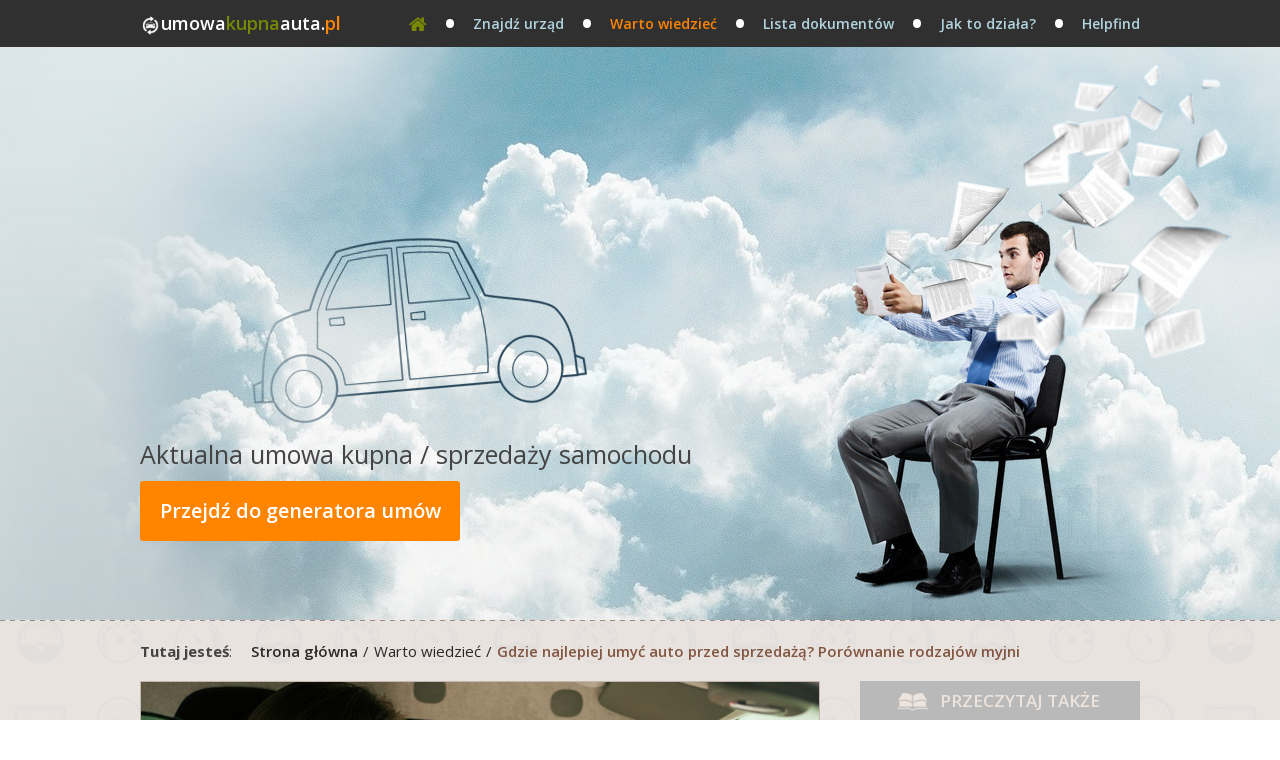

--- FILE ---
content_type: text/html; charset=UTF-8
request_url: https://www.umowakupnaauta.pl/warto-wiedziec/gdzie-najlepiej-umyc-auto-przed-sprzedaza-porownanie-rodzajow-myjni/20.html
body_size: 5264
content:

  		<!doctype html>
  		<html lang="pl">
  		  <head>
  		    <title>Gdzie najlepiej umyć auto przed sprzedażą? Porównanie rodzajów myjni - Umowakupnaauta.pl</title>
  		    <meta charset="utf-8">
  		    <meta name="language" content="pl">
  		     <meta name="description" content="Chcesz szybko i za dobre pieniądze sprzedać samochód? Zadbaj o jego wygląd. Sprawdź, który rodzaj myjni samochodowej wybrać!"><meta name="robots" content="index, follow">
  		    <meta name="viewport" content="width=device-width, initial-scale=1.0">
  		    <meta http-equiv="X-UA-Compatible" content="IE=edge,chrome=1">
          <style media="print">
            .nie_drukuj{display:none;}
          </style>
			<!-- Google Tag Manager -->
			<script>(function(w,d,s,l,i){w[l]=w[l]||[];w[l].push({'gtm.start':
			new Date().getTime(),event:'gtm.js'});var f=d.getElementsByTagName(s)[0],
			j=d.createElement(s),dl=l!='dataLayer'?'&l='+l:'';j.async=true;j.src=
			'https://www.googletagmanager.com/gtm.js?id='+i+dl;f.parentNode.insertBefore(j,f);
			})(window,document,'script','dataLayer','GTM-KJGFR58');</script>
			<!-- End Google Tag Manager -->
		
            <link rel="stylesheet" href="/_css/artykul.css">
            <link rel="stylesheet" href="/_css/style.css">
            <link rel="stylesheet" href="/_css/font-awesome.css">
            <link rel="stylesheet" href="/_css/rwd.css">
  	        <link rel="stylesheet" href="https://fonts.googleapis.com/css?family=Open+Sans:400,600,700&amp;subset=latin-ext">
  	        <link rel="stylesheet" href="/_biblioteki/Bootstrap-Select-1.4.2/bootstrap-select.css">
  	        <link rel="stylesheet" href="/_biblioteki/Bootstrap/css/bootstrap.tooltip.css">
  	        <script src="/_js/jquery.js"></script>
  	        <script src="/_js/jquery.cookies.js"></script>
  	        <script src="/_js/jquery.easing.js"></script>
  	        <script src="/_js/jquery.totop.js"></script>
  	        <script src="/_js/jquery.html5.js"></script>
  	        <script src="/_js/portal.js"></script>
  	        <script src="/_biblioteki/Bootstrap-Select-1.4.2/bootstrap-select.js"></script>
  	        <script src="/_biblioteki/Bootstrap/js/bootstrap.js"></script>
  		  </head>
  		  <body>
			<!-- Google Tag Manager (noscript) -->
			<noscript><iframe src="https://www.googletagmanager.com/ns.html?id=GTM-KJGFR58"
			height="0" width="0" style="display:none;visibility:hidden"></iframe></noscript>
			<!-- End Google Tag Manager (noscript) -->
		
            <div id="kontener">
            	<header>
            		<nav>
            			<div class="nav_container">
            				<div class="logo">
            					<a href="/" title="Umowa kupna/sprzedaży samochodu"><img alt="Umowakupnaauta.pl" src="/_grafika/header_logo.png"/><div><span class="color_1">umowa</span><span class="color_2">kupna</span><span class="color_3">auta.</span><span class="color_4">pl</span>
            						</div></a>
            				</div>
            				<div class="menu-toggle"></div>
            				<ul>
            					<li>
            						<a href="https://www.helpfind.pl/" title="Helpfind" target="_blank">Helpfind</a>
            					</li>
            					<li class="separator">
            						&bull;
            					</li>
            					<li>
            						<a href="https://www.umowakupnaauta.pl/jak-to-dziala/0.html" title="Jak to działa?">Jak to działa?</a>
            					</li>
            					<li class="separator">
            						&bull;
            					</li>
            					<li>
            						<a href="https://www.umowakupnaauta.pl/lista-dokumentow/0.html" title="Lista dokumentów">Lista dokumentów</a>
            					</li>
            					<li class="separator">
            						&bull;
            					</li>
            					<li>
            						<a class="active" href="https://www.umowakupnaauta.pl/warto-wiedziec/0.html" title="Warto wiedzieć">Warto wiedzieć</a>
            					</li>
            					<li class="separator">
            						&bull;
            					</li>
            					<li>
            						<a href="https://www.umowakupnaauta.pl/znajdz-urzad/0.html" title="Znajdź urząd">Znajdź urząd</a>
            					</li>
            					<li class="separator">
            						&bull;
            					</li>
            					<li>
            						<a href="https://www.umowakupnaauta.pl/" title="Strona główna"><i class="fa fa-home fa-lg"></i></a>
            					</li>
            				</ul>
            			</div>
            		</nav>
            	</header>
            	<div id="cookies">
            		<img class="zamknij" alt="Zamknij" src="/_grafika/cookies_zamknij.png" title="Zamknij i nie pokazuj więcej tego komunikatu"/>
            		Używamy plików cookies, żeby ułatwić korzystanie z naszego serwisu. Jeśli nie chcesz, aby pliki cookies były zapisywane na Twoim dysku,
            		<br />
            		zmień ustawienia swojej przeglądarki. Jeśli chcesz dowiedzieć się więcej na temat naszej polityki prywatności, <a href="/kontakt/0.html" title="Zobacz jak możesz się z nami skontaktować">skontaktuj się z nami</a>.
            	</div>
            	<div id="content">
            		<div class="header-block">
            			<div class="header-wrapper">
            				<div id="test">
            					Aktualna umowa kupna / sprzedaży samochodu
            				</div>
            				<a class="cta-btn" href="https://www.umowakupnaauta.pl/lista-dokumentow/0.html">Przejdź do generatora umów</a>
            			</div>
            		</div>
            		<div class="header">
            			<strong>Tutaj jesteś</strong>: <a class="home" href="https://www.umowakupnaauta.pl/" title="Umowakupnaauta.pl - Strona główna">Strona główna</a><span class="separator">/</span><a href="https://www.umowakupnaauta.pl/warto-wiedziec/0.html" title="Warto wiedzieć">Warto wiedzieć</a><span class="separator">/</span><a class="current" href="https://www.umowakupnaauta.pl/warto-wiedziec/gdzie-najlepiej-umyc-auto-przed-sprzedaza-porownanie-rodzajow-myjni/20.html" title="Gdzie najlepiej umyć auto przed sprzedażą? Porównanie rodzajów myjni">Gdzie najlepiej umyć auto przed sprzedażą? Porównanie rodzajów myjni</a>
            		</div>
            		<div class="text">
            			<div class="left">
            				<div class="photo">
            					<img alt="Gdzie najlepiej umyć auto przed sprzedażą? Porównanie rodzajów myjni" src="/_grafika/article_sample_photo1.jpg"/>
            					<h1>
            						Gdzie najlepiej umyć auto przed sprzedażą? Porównanie rodzajów myjni
            					</h1>
            				</div>
            				<div class="ratebox">
            					<div itemscope="" itemtype="http://schema.org/Article">
            						<meta itemprop="author" content="redakcja Umowakupnaauta.pl">
            						<meta itemprop="name" content="Gdzie najlepiej umyć auto przed sprzedażą? Porównanie rodzajów myjni">
            						<div itemprop="aggregateRating" itemscope="itemscope" itemtype="http://schema.org/AggregateRating" class="rate rate-left not-rated" data-type="1" data-rate="5.0000" data-last-rate="0" data-id="20">
            							<meta content="5.00" itemprop="ratingValue">
            							<meta content="0" itemprop="ratingCount">
            							<div style="float:right">
            								<div class='post-rate-star-icon'></div>
            								<div class='post-rate-star-icon'></div>
            								<div class='post-rate-star-icon'></div>
            								<div class='post-rate-star-icon'></div>
            								<div class='post-rate-star-icon'></div>
            							</div>
            							<p class="rate-info" style="opacity: 1;margin-bottom: 0;margin-top:3px">
            								Średnia ocena: <span class="rate-result">5.00</span>
            							</p>
            							<p class="rate-info">
            								Dziękujemy za oddanie głosu.
            							</p>
            						</div>
            					</div>
            				</div>
            				<div class="intro">
            					Myjnia tunelowa czy portalowa? Ręczna czy bezdotykowa? Która z nich daje gwarancję, że lakier nie ulegnie zniszczeniu? Na której myjni samochód zostanie najdokładniej umyty? Która z nich charakteryzuje się najkrótszym czasem mycia?
            				</div>
            				<div class="article">
            					<h2>
            						Myjnia tunelowa i portalowa
            					</h2>
            					<p>
            						Myjnia tunelowa i portalowa to <a href="https://porownajmyjnie.pl/myjnia-automatyczna" target="_blank">myjnie automatyczne</a>. Pierwsza z nich składa się z ramy wjazdowej, szczotek, bramki z chemią i płuczącej, a także suszarki. Te poszczególne moduły są ułożone w tunel.
            					</p>
            					<p>
            						Samochód jest przez niego przeciągany za pomocą transmisyjnego pasu. Natomiast konstrukcja myjni portalowej to brama, która jest wyposażona w szczotki, system z chemią i suszarkę. Całość porusza się nad samochodem.
            					</p>
            					<p>
            						Zaletą tych myjni automatycznych jest <strong>bardzo krótki cykl mycia</strong>. Nawet, jeśli wybierzemy najbardziej zaawansowany program to pojazd zostanie umyty w zaledwie kilka minut.
            					</p>
            					<p>
            						Warto jednak wiedzieć, że ryzyko zniszczenia lakieru jest tu dosyć spore. Jak ognia należy unikać myjni, które stosują szczotki z twardych włosów. Bezpieczne są natomiast myjnie wyposażone w szczotki filcowe. Dokładność mycia myjni automatycznych nie jest jednak najwyższa – brud często zostaje zakamarkach.
            					</p>
            					<h2>
            						Myjnia ręczna
            					</h2>
            					<p>
            						Jest to najdokładniejszy rodzaj myjni, pod warunkiem oczywiście, że zatrudniony w niej pracownik dobrze wykonuje swoją pracę. Personel profesjonalnej myjni ręcznej dobierze odpowiednie środki czyszczące i pielęgnujące oraz usunie wszystkie osady i zabrudzenia.
            					</p>
            					<p>
            						Czas mycia jest tu najdłuższy, ale jeśli zależy nam, aby auto było na błysk to zdecydowanie warto poczekać. Ponadto można skorzystać z dodatkowych usług, które często oferują myjnie ręcznie np. pranie tapicerki, odkurzenie wnętrza pojazdu. Ryzyko zniszczenia lakieru jest tu niewielkie. Minusem myjni ręcznej jest mała przepustowość, a to oznacza, że na swoją kolej czasem trzeba długo czekać.
            					</p>
            					<h2>
            						Myjnia bezdotykowa
            					</h2>
            					<p>
            						To coraz popularniejsza myjnia samochodowa będąca alternatywą dla tradycyjnych myjni ręcznych. Tutaj jednak usługę mycia wykonuje sam kierowca/właściciel, zatem to od jego umiejętności zależy jak zostanie umyty samochód i czy lakier ulegnie zniszczeniu.
            					</p>
            					<p>
            						Zaletą myjni bezdotykowej jest pełna swoboda wyboru programów, ich kolejności, przerwania czy powtórzenia. Dodatkowo cena za mycie jest bardzo atrakcyjna – średnio jest to wydatek 7 – 8 zł. Tego rodzaju myjnie często funkcjonują przy centrach handlowych, stacjach paliw czy drogach, gdzie ruch jest wzmożony.
            					</p>
            				</div>
            				<div class="back">
            					<a href="https://www.umowakupnaauta.pl/warto-wiedziec/0.html" title="Powrót do listy artykułów"><span>&nbsp;</span> Powrót do listy artykułów</a>
            				</div>
            			</div>
            			<div class="right">
            				<div class="title">
            					Przeczytaj także
            				</div>
            				<div class="short_article">
            					<a class="photo_min" style="background: white url(/_obrazki/samochod_5.jpg) no-repeat center center;background-size:cover;" href="https://www.umowakupnaauta.pl/warto-wiedziec/numer-vin-co-i-jak-z-niego-odczytac/15.html" title="Numer VIN - co i jak z niego odczytać?"></a>
            					<a class="title_min" href="https://www.umowakupnaauta.pl/warto-wiedziec/numer-vin-co-i-jak-z-niego-odczytac/15.html" title="Numer VIN - co i jak z niego odczytać?"><h4>Numer VIN - co i jak z niego odczytać?
            						</h4></a>
            				</div>
            				<div class="short_article">
            					<a class="photo_min" style="background: white url(/_grafika/article_sample_photo1.jpg) no-repeat center center;background-size:cover;" href="https://www.umowakupnaauta.pl/warto-wiedziec/gdzie-najlepiej-umyc-auto-przed-sprzedaza-porownanie-rodzajow-myjni/20.html" title="Gdzie najlepiej umyć auto przed sprzedażą? Porównanie rodzajów myjni"></a>
            					<a class="title_min" href="https://www.umowakupnaauta.pl/warto-wiedziec/gdzie-najlepiej-umyc-auto-przed-sprzedaza-porownanie-rodzajow-myjni/20.html" title="Gdzie najlepiej umyć auto przed sprzedażą? Porównanie rodzajów myjni"><h4>Gdzie najlepiej umyć auto przed sprzedażą? Porównanie rodzajów myjni
            						</h4></a>
            				</div>
            				<div class="short_article">
            					<a class="photo_min" style="background: white url(/_obrazki/okulary.jpg) no-repeat center center;background-size:cover;" href="https://www.umowakupnaauta.pl/warto-wiedziec/opinia-rzeczoznawcy-motoryzacyjnego-niezbedna-nie-tylko-przy-sprzedazy-kupnie/24.html" title="Opinia rzeczoznawcy motoryzacyjnego - niezbędna nie tylko przy sprzedaży/kupnie"></a>
            					<a class="title_min" href="https://www.umowakupnaauta.pl/warto-wiedziec/opinia-rzeczoznawcy-motoryzacyjnego-niezbedna-nie-tylko-przy-sprzedazy-kupnie/24.html" title="Opinia rzeczoznawcy motoryzacyjnego - niezbędna nie tylko przy sprzedaży/kupnie"><h4>Opinia rzeczoznawcy motoryzacyjnego - niezbędna nie tylko przy sprzedaży/kupnie
            						</h4></a>
            				</div>
            				<div class="short_article">
            					<a class="photo_min" style="background: white url(/_obrazki/samochod_2.jpg) no-repeat center center;background-size:cover;" href="https://www.umowakupnaauta.pl/warto-wiedziec/5-pytan-ktore-powinienes-zadac-sprzedawcy-samochodu/2.html" title="5 pytań, które powinieneś zadać sprzedawcy samochodu"></a>
            					<a class="title_min" href="https://www.umowakupnaauta.pl/warto-wiedziec/5-pytan-ktore-powinienes-zadac-sprzedawcy-samochodu/2.html" title="5 pytań, które powinieneś zadać sprzedawcy samochodu"><h4>5 pytań, które powinieneś zadać sprzedawcy samochodu
            						</h4></a>
            				</div>
            			</div>
            		</div>
            		<a class="car" href="https://porownajmyjnie.pl/" title="porownajmyjnie.pl" target="_blank"><img alt="porownajmyjnie.pl" src="/_grafika/content_footer_car.png"/></a>
            	</div>
            	<footer>
            		<div class="footer_container">
            			<div class="partners">
            				<img class="giodo" alt="Generalny Inspektor Ochrony Danych Osobowych" src="/_grafika/partners_logo_giodo.png"/>
            				<img alt="Komisja Nadzoru Finansowego" src="/_grafika/partners_logo_knf.png"/>
            				<img alt="Certyfikat Thawte SSL" src="/_grafika/partners_logo_thawte.png"/>
            			</div>
            			<div class="tools">
            				<div class="info">
            					<a href="https://www.umowakupnaauta.pl/" title="Umowa kupna sprzedaży samochodu"><img alt="Umowakupnaauta.pl" src="/_grafika/footer_logo.png"/><div><span class="color_1">umowa</span><span class="color_2">kupna</span><span class="color_3">auta.<span class="color_4">pl</span>
            							</div></a>
            						<span class="about"></span>
            					</div>
            					<div class="counter">
            						<h5>
            							Liczba wygenerowanych dokumentów
            						</h5>
            						<div class="number_0"></div>
            						<div class="number_0"></div>
            						<div class="number_0"></div>
            						<div class="number_0"></div>
            						<div class="number_9"></div>
            						<div class="number_9"></div>
            					</div>
            					<div id="footer_contact_form" class="form">
            						<h5>
            							Skontaktuj się z nami!
            						</h5>
            						<form method="post" action >
            							<input name="imie" class="name" value  type="text" placeholder="Imię"/>
            							<input name="nazwisko" class="surname" value  type="text" placeholder="Nazwisko"/>
            							<div style="clear:both;"></div>
            							<input name="email" class="email" value  type="text" placeholder="E-mail"/>
            							<div style="clear:both;"></div>
            							<input name="telefon" class="phone" value  type="text" placeholder="Telefon (9 cyfr)" maxlength="9"/>
            							<div style="clear:both;"></div>
            							<div class="error"></div>
            							<input name="zgoda" class="agreement" value  type="checkbox" checked="checked"/>
            							<div class="agreement_content" title="Wyrażam zgodę na przetwarzanie i wykorzystywanie moich danych osobowych przez firmę UmowaKupnAauta.pl i jej partnerów, zgodnie z Regulaminem portalu." data-toggle="tooltip" data-original-title="Wyrażam zgodę na przetwarzanie i wykorzystywanie moich danych osobowych przez firmę UmowaKupnAauta.pl i jej partnerów, zgodnie z Regulaminem portalu.">
            								Wyrażam zgodę na przetwarzanie danych osob...
            							</div>
            							<div style="clear:both;"></div>
            							<input name="submit" class="submit" value="Wyślij" type="button"/>
            						</form>
            						<div class="send_info">
            							<img alt="Formularz kontaktowy" src="/_grafika/footer_contact_form.png"/>
            							<div style="clear:both;"></div>
            							Dziękujemy za wypełnienie formularza.
            							<br />
            							Wkrótce skontaktujemy się z Tobą.
            						</div>
            					</div>
            				</div>
            				<div class="menu">
            					<ul class="submenu">
            						<li>
            							<a href="https://www.umowakupnaauta.pl/polityka-prywatnosci/0.html" title="Polityka prywatności">Polityka prywatności</a>
            						</li>
            						<li class="separator">
            							&nbsp;
            						</li>
            						<li>
            							<a href="https://www.umowakupnaauta.pl/mapa-strony/0.html" title="Mapa serwisu">Mapa strony</a>
            						</li>
            						<li class="separator">
            							&nbsp;
            						</li>
            						<li>
            							<a href="https://www.umowakupnaauta.pl/kontakt/0.html" title="Kontakt">Kontakt</a>
            						</li>
            						<li class="separator">
            							&nbsp;
            						</li>
            						<li>
            							<a href="https://cashfix.pl/wiedza/nota-obciazeniowa-co-to-jest-i-jak-ja-wystawic/" title="Nota obciążeniowa wzór">Nota obciążeniowa wzór</a>
            						</li>
            						<li class="separator">
            							&nbsp;
            						</li>
            						<li>
            							<a href="https://frankomat.com.pl/blog/kalkulator-kredytu-frankowego-ile-pieniedzy-mozna-odzyskac-od-banku/" title="Odfrankowienie kredytu kalkulator">Odfrankowienie kredytu kalkulator</a>
            						</li>
            						<li class="separator">
            							&nbsp;
            						</li>
            						<li>
            							<a href="https://ranking-odszkodowania.pl/blog/odszkodowanie-za-poslizgniecie,815" title="Odszkodowanie za poślizgnięcie">Odszkodowanie za poślizgnięcie</a>
            						</li>
            					</ul>
            				</div>
            				<div class="copyrights">
            					2017 - 2026 &copy <strong>Umowakupnaauta.pl</strong> - Generator umów kupna i sprzedaży samochodów.
            				</div>
            			</div>
            		</footer>
            	</div><script defer src="https://static.cloudflareinsights.com/beacon.min.js/vcd15cbe7772f49c399c6a5babf22c1241717689176015" integrity="sha512-ZpsOmlRQV6y907TI0dKBHq9Md29nnaEIPlkf84rnaERnq6zvWvPUqr2ft8M1aS28oN72PdrCzSjY4U6VaAw1EQ==" data-cf-beacon='{"version":"2024.11.0","token":"12342ee564ac4c12bfbb92a31257d406","r":1,"server_timing":{"name":{"cfCacheStatus":true,"cfEdge":true,"cfExtPri":true,"cfL4":true,"cfOrigin":true,"cfSpeedBrain":true},"location_startswith":null}}' crossorigin="anonymous"></script>
</body>
        </html>

--- FILE ---
content_type: text/css
request_url: https://www.umowakupnaauta.pl/_css/artykul.css
body_size: 1320
content:

/**
*
*  Header
*
**/


.header-block {
    height: 574px;
    background: transparent url('/_grafika/header_article_background_image.jpg') no-repeat bottom center;
    border: 0px;
    position: relative;
}

.header-block h1{
    position: absolute;
    bottom: 160px;
    left: 0;
    font-size: 28px;
}

.header-wrapper{
    width: 1000px;
    margin: 0 auto;
    position: relative;
    height: 574px;
}

header .header_container {
    height: 574px;
}

.cta-btn{
    display: block;
    width: 320px;
    height: 60px;
    background: #ff8400;
    color: white;
    font-weight: 600;
    font-size: 20px;
    text-align: center;
    line-height: 60px;
    position: absolute;
    bottom: 80px;
    border-radius: 3px;
}

.cta-btn:hover{
    background: #FFA03B;
    text-decoration: none;
}


 /**
  *
  *  Content
  *
  **/


  #content {
    clear: both;
    display: block;
    position: relative;
    width: 100%;
    height: 100%;
    background: #e9e3e0 url('/_grafika/content_article_background.png') repeat;
  }

  #content .header {
    clear: both;
    display: block;
    width: 1000px;
    margin: 0px auto;
    padding: 20px 0px;
  }

  #content .header a {
    color: #2c2725;
  }

  #content .header .home {
    color: #2c2725;
    font-weight: 600;
    margin-left: 15px;
  }

  #content .header .separator {
    color: #2c2725;
    margin: 0px 5px;
  }

  #content .header .current {
    color: #825640;
    font-weight: 600;
  }

  #content .text {
    clear: both;
    display: block;
    width: 1000px;
    margin: 0px auto;
    padding: 0px 0px 150px;
    overflow: hidden;
  }

  #content .text .left {
    float: left;
    display: block;
    width: 680px;
    padding: 0px 20px 0px 0px;
  }

  #content .text .left .photo {
    clear: both;
    position: relative;
    display: block;
    width: 678px;
    height: 308px;
    border: 1px solid #c4b7b0;
    margin: 0px 0px 25px;
    overflow: hidden;
  }
  
  #content .text .left .photo  img {
    position: absolute;
    top: 0;
    left: 0;
    width: 100%;
}

  #content .text .left .photo h3 {
    position: absolute;
    bottom: 0px;
    left: 0px;
    display: block;
    padding: 20px 50px;
    width: 578px;
    font-size: 22px;
    font-weight: 500;
    text-transform: uppercase;
    text-align: center;
    color: white;
    background: transparent url('/_grafika/article_title_background.png') repeat;
  }

  #content .text .left .links {
    clear: both;
    display: block;
    width: 100%;
    height: 30px;
    margin: 0px 0px 25px;
  }

  #content .text .left .links .print {
    clear: both;
    display: block;
    float: right;
    color: #ff7200;
  }

  #content .text .left .intro {
    clear: both;
    font-size: 18px;
    font-weight: 600;
    text-align: justify;
    color: #585858;
    margin: 0 0 10px;
  }

  #content .text .left .article {
    clear: both;
    font-size: 17px;
    font-weight: 500;
    text-align: justify;
    color: #585858;
  }

  #content .text .left .article ol,
  #content .text .left .article ul {
    margin: 10px 0;
  }

  #content .text .left .article ol li,
  #content .text .left .article ul li {
    padding-left: 10px;
    margin-left: 30px;
  }

  #content .text .left .article p {
    padding: 10px 0;
  }

  #content .text .left .back {
    clear: both;
    float: right;
    text-transform: uppercase;
    font-size: 16px;
    font-weight: 600;
    color: #ff7200;
    margin: 25px 0px 0px;
  }

  #content .text .left .back a {
    color: #ff7200;
    text-decoration: none;
  }

  #content .text .left .back a span {
    display: block;
    float: left;
    width: 45px;
    height: 20px;
    background: url('/_grafika/article_back_arrow.png') no-repeat center center;
  }

  #content .text .left .more {
    clear: both;
    float: right;
    text-transform: uppercase;
    font-size: 16px;
    font-weight: 600;
    color: #ff7200;
    margin: 0 0px 50px;
  }

  #content .text .left .more a {
    color: #ff7200;
    text-decoration: none;
  }

  #content .text .right {
    float: left;
    display: block;
    width: 280px;
    padding: 0px 0px 0px 20px;
  }

  #content .text .right .title {
    clear: both;
    display: block;
    width: 240px;
    padding: 0px 0px 0px 40px;
    height: 40px;
    line-height: 40px;
    font-size: 17px;
    font-weight: 600;
    text-align: center;
    color: #ece4dd;
    text-transform: uppercase;
    background: #b9b9b9 url('/_grafika/article_read_more.png') no-repeat 35px 10px;
  }

  #content .text .right .short_article {
    clear: both;
    display: block;
    margin: 30px 0px 0px;
  }

  #content .text .right .short_article .photo_min {
    clear: both;
    display: block;
    width: 278px;
    height: 175px;
    /*line-height: 175px;*/
    border: 1px solid #c4b7b0;
    background: white;
    text-align: center;
  }

  #content .text .right .short_article .photo_min img {
    clear: both;
    display: block;
    width: 278px;
    height: 175px;
    border: 0px;
  }

  #content .text .right .short_article .title_min {
    clear: both;
    display: block;
    text-align: center;
    margin: 10px 0px 60px;
  }

  #content .text .right .short_article .title_min h4 {
    clear: both;
    display: inline-block;
    text-align: center;
    font-size: 17px;
    font-weight: 600;
  }

  #content .car {
    position: absolute;
    z-index: 1001;
    bottom: -20px;
    left: 50%;
    margin-left: -500px;
    display: block;
    width: 160px;
    height: 72px;
    border: 0px;
  }

 /**
  *
  *  Pagination
  *
  **/

  #pagination {
    clear: both;
    display: block;
    width: 100%;
    text-align: center;
  }

  #pagination a {
    display: inline-block;
    background: #7D8375;
    color: white;
    padding: 5px 8px;
    margin: 0 2px;
    border-radius: 3px;
    -moz-border-radius: 3px;
    -webkit-border-radius: 3px;
    font-weight: 600;
    transition-duration: 0.3s;
    min-width: 8px;
  }

  #pagination a:hover {
    background: #959b8d;
    text-decoration: none;
  }

  #pagination a.active {
    background: #ff7200;
  }

  /* RATING */

.post-rate-star-icon{
    width: 18px;
    height: 18px;
    background-size: cover;
    float: left;
    cursor: pointer;
    background-image: url('../_grafika/rate.png');
}

.post-rate-star-icon.empty{
    background-image: url('../_grafika/rate_empty.png');
}

.post-rate-star-icon.half{
    background-image: url('../_grafika/rate_half.png');
}

.post-rate-star-icon.disabled{
    background-image: url('../_grafika/rate_empty.png');
}

.post-rate-star-icon.active{
    background-image: url('../_grafika/rate.png');
}

.post-rate-star-icon.disabled-ever{
    background-image: url('../_grafika/rate_empty.png');
}

.post-rate-star-icon.active-ever{
    background-image: url('../_grafika/rate.png');
}

.rate-right .post-rate-container{
    float: right;
    margin-right: 20px;
    margin-top: 10px;
}

.rate-right .rate{
    float: right;
    margin: 0px 0px;
    width: 180px;
}

.rate-right .rate-info{
    font-size: 13px;
    width: 100%;
    float: right;
    opacity: 0;
    text-align: right;
    margin: 0;
    line-height: 13px;
}

.post-rate-container{
    float: left;
    margin-right: 20px;
    margin-top: 10px;
    max-width: 300px;
}

.rate-left .rate{
    float: left;
    margin: 0px 0px;
    width: 180px;
}

.rate-left .rate-info{
    font-size: 13px;
    width: 100%;
    float: left;
    opacity: 0;
    text-align: right;
    margin: 0;
    line-height: 13px;
}

.ratebox{
    float: right;
}

 /**
  *
  *  Footer
  *
  **/


  footer {
    border-top: 20px solid #354b53 !important;
  }


@media (max-width: 1023px) {


    #content .text .left{
        width:480px;
        padding-left:10px;
    }

    #content .text .left .photo,
    #content .text .left .photo h3{
        width:100%;
    }

    #content .text .right .short_article .photo_min{
        width:100%;
    }

    .header-wrapper{
        width:100%;
        padding: 0 10px;
    }

    .header-block h1{
        left: 10px;
        font-size: 23px;
    }

    #content .header{
        padding-left: 10px;
    }

}

@media (max-width: 767px) {

    #content .text .left,
    #content .text .right{
        width:100%;
        padding:0 10px;
    }

    #content{
        background: #e9e3e0 url('/_grafika/content_article_background.png') repeat !important;
    }

    #content .text .right{
        margin-top: 20px;
    }

    #content .text{
        padding-bottom:50px;
    }
}

@media (max-width: 479px){
    .cta-btn{
        width: 280px;
        font-size: 18px;
    }
}


--- FILE ---
content_type: text/css
request_url: https://www.umowakupnaauta.pl/_css/style.css
body_size: 2438
content:

 /**
  *
  *  Style główne
  *
  **/


  * {
    margin: 0px;
    padding: 0px;
  }

  .menu-toggle{
      display: none;
  }

  html, body {
    width: 100%;
    height: 100%;
    margin: 0px;
    padding: 0px;
  }
  
  
  
	#test{position:absolute;bottom:150px;font-size:25px;}

	#content .text .left .photo h1 {
		position: absolute;
		bottom: 0px;
		left: 0px;
		display: block;
		padding: 20px 50px;
		width: 578px;
		font-size: 22px;
		font-weight: 500;
		text-transform: uppercase;
		text-align: center;
		color: white;
		background: transparent url('/_grafika/article_title_background.png') repeat;
	}



  body {
    background: white;
    font-family: 'Open Sans', Arial;
    color: #444;
    font-size: 15px;
  }

  a {
    color: #825640;
    text-decoration: none;
    font-family: 'Open Sans', Arial;
  }

  a:hover {
    text-decoration: underline;
  }


  ol{
      list-style: decimal;
      padding-left: 20px;
  }

 /**
  *
  *  Header
  *
  **/


  header {
    clear: both;
    width: 100%;
  }

  header nav {
    clear: both;
    position: relative;
    width: 100%;
    height: 47px;
    background: #303030;
  }

  header nav .nav_container {
    clear: both;
    width: 1000px;
    height: 47px;
    margin: 0px auto;
    padding: 0px;
  }

  header nav .nav_container .logo {
    float: left;
    display: inline-block;
    width: 250px;
    height: 47px;
    line-height: 47px;
  }

  header nav .nav_container .logo a {
    font-family: 'Open Sans', Arial;
    font-size: 18px;
    font-weight: 600;
    color: #919191;
    text-decoration: none;
    float: left;
  }

  header nav .nav_container .logo a img {
    float:left;
    display: inline-block;
    width: 21px;
    height: 21px;
    margin-top: 15px;
  }

  header nav .nav_container .logo a div {
    float:left;
    display: inline-block;
    height: 47px;
    line-height: 47px;
  }

  header nav .nav_container .logo a div .color_1,
  header nav .nav_container .logo a div .color_3 {
    color: #ffffff;
  }

  header nav .nav_container .logo a div .color_2 {
    color: #778804;
  }

  header nav .nav_container .logo a div .color_4 {
    color: #ff8400;
  }

  header nav .nav_container ul {
    float: right;
    display: inline-block;
    width: 750px;
    height: 47px;
    line-height: 47px;
  }

  header nav .nav_container ul li {
    list-style-type: none;
    float: right;
    margin-left: 16px;
  }

  header nav .nav_container ul li.separator {
    color: white;
    font-size: 36px;
    /* line-height: 44px; */
  }

  header nav .nav_container ul li a {
    color: #b3d4de;
    font-size: 14px;
    font-weight: 600;
    transition-duration: 0.3s;
  }

  header nav .nav_container ul li a:hover {
    color: white;
    text-decoration: none;
  }

  header nav .nav_container ul li a.active {
    color: #ff8400;
  }

  header nav .nav_container ul li a .fa-home {
    color: #778804;
    transition-duration: 0.3s;
  }

  header nav .nav_container ul li a .fa-home:hover {
    color: white;
  }

  header .header_container {
    clear: both;
    position: relative;
    width: 1000px;
    margin: 0px auto;
    padding: 0px;
  }


 /**
  *
  *  Footer
  *
  **/


  footer {
    clear: both;
    width: 100%;
    height: 905px;
    background: #303030;
    border-top: 20px solid #5a660c;
  }

  footer .footer_container {
    clear: both;
    position: relative;
    width: 1000px;
    margin: 0px auto;
  }

  footer .partners {
    clear: both;
    width: 976px;
    height: 100px;
    padding: 12px;
    background: #373737;
    margin: 55px 0px 0px;
    text-align: center;
    behavior: url('/_biblioteki/CSS3-PIE-1.0/PIE.htc');
    border-radius: 25px;
    -moz-border-radius: 25px;
    -webkit-border-radius: 25px;
  }

  footer .partners img {
    display: inline-block;
    margin: 0px 20px;
    width: 150px;
    height: 100px;
  }

  footer .tools {
    clear: both;
    display: inline-block;
    width: 1000px;
    margin: 0px;
    padding: 0px;
  }

  footer .tools .info {
    float: left;
    display: inline-block;
    width: 260px;
    margin: 50px 0px 0px;
    padding: 0px 10px 0px 0px;
  }

  footer .tools .info a {
    font-family: 'Open Sans', Arial;
    font-size: 28px;
    font-weight: 600;
    color: #919191;
    text-decoration: none;
  }

  footer .tools .info a img {
    clear: both;
    display: block;
    width: 60px;
    height: 60px;
    border: 0px;
    margin: 0px auto;
  }

  footer .tools .info a div {
    clear: both;
    display: inline-block;
    width: 100%;
    text-align: center;
  }

  footer .tools .info a div .color_1,
  footer .tools .info a div .color_3 {
    color: #ffffff;
  }

  footer .tools .info a div .color_2 {
    color: #778804;
  }

  footer .tools .info a div .color_4 {
    color: #ff8400;
  }

  footer .tools .info .about {
    clear: both;
    display: inline-block;
    color: #bcbcbc;
    text-align: justify;
    font-size: 18px;
    line-height: 30px;
    margin: 20px 0px 0px;
  }

  footer .tools .info .about h2{
      font-size: 18px;
      text-align: left;
  }

  footer .tools .info .about p{
      font-size: 16px;
      text-align: left;
  }

  footer .tools .counter {
    float: left;
    display: inline-block;
    width: 440px;
    margin: 115px 0px 0px;
    padding: 0px 10px;
    text-align: center;
  }

  footer .tools .counter h5 {
    clear: both;
    display: inline-block;
    width: 100%;
    text-align: center;
    color: #929292;
    font-weight: 400;
    font-size: 20px;
    margin: 0px 0px 35px;
  }

  footer .tools .counter .number_0 {
    display: inline-block;
    width: 59px;
    height: 112px;
    border: 0px;
    background: transparent url('/_grafika/footer_counter_0.png') no-repeat;
    margin: 0px 2px;
  }

  footer .tools .counter .number_1 {
    display: inline-block;
    width: 59px;
    height: 112px;
    border: 0px;
    background: transparent url('/_grafika/footer_counter_1.png') no-repeat;
    margin: 0px 2px;
  }

  footer .tools .counter .number_2 {
    display: inline-block;
    width: 59px;
    height: 112px;
    border: 0px;
    background: transparent url('/_grafika/footer_counter_2.png') no-repeat;
    margin: 0px 2px;
  }

  footer .tools .counter .number_3 {
    display: inline-block;
    width: 59px;
    height: 112px;
    border: 0px;
    background: transparent url('/_grafika/footer_counter_3.png') no-repeat;
    margin: 0px 2px;
  }

  footer .tools .counter .number_4 {
    display: inline-block;
    width: 59px;
    height: 112px;
    border: 0px;
    background: transparent url('/_grafika/footer_counter_4.png') no-repeat;
    margin: 0px 2px;
  }

  footer .tools .counter .number_5 {
    display: inline-block;
    width: 59px;
    height: 112px;
    border: 0px;
    background: transparent url('/_grafika/footer_counter_5.png') no-repeat;
    margin: 0px 2px;
  }

  footer .tools .counter .number_6 {
    display: inline-block;
    width: 59px;
    height: 112px;
    border: 0px;
    background: transparent url('/_grafika/footer_counter_6.png') no-repeat;
    margin: 0px 2px;
  }

  footer .tools .counter .number_7 {
    display: inline-block;
    width: 59px;
    height: 112px;
    border: 0px;
    background: transparent url('/_grafika/footer_counter_7.png') no-repeat;
    margin: 0px 2px;
  }

  footer .tools .counter .number_8 {
    display: inline-block;
    width: 59px;
    height: 112px;
    border: 0px;
    background: transparent url('/_grafika/footer_counter_8.png') no-repeat;
    margin: 0px 2px;
  }

  footer .tools .counter .number_9 {
    display: inline-block;
    width: 59px;
    height: 112px;
    border: 0px;
    background: transparent url('/_grafika/footer_counter_9.png') no-repeat;
    margin: 0px 2px;
  }

  footer .tools .form {
    position: relative;
    float: left;
    display: inline-block;
    width: 260px;
    margin: 115px 0px 0px;
    padding: 0px 0px 0px 10px;
  }

  footer .tools .form h5 {
    clear: both;
    display: inline-block;
    width: 100%;
    margin: 0px 0px 35px;
    text-align: center;
    color: #929292;
    font-weight: 400;
    font-size: 20px;
  }

  footer .tools .form form .name {
    float: left;
    width: 110px;
    padding: 5px 7px;
    text-align: center;
    background: #515151;
    color: #cecece;
    font-family: 'Open Sans', Arial;
    font-size: 16px;
    border: 0px;
    behavior: url('/_biblioteki/CSS3-PIE-1.0/PIE.htc');
    border-radius: 3px;
    -moz-border-radius: 3px;
    -webkit-border-radius: 3px;
    transition-duration: 0.4s;
  }

  footer .tools .form form .surname {
    float: right;
    width: 110px;
    padding: 5px 7px;
    text-align: center;
    background: #515151;
    color: #cecece;
    font-family: 'Open Sans', Arial;
    font-size: 16px;
    border: 0px;
    behavior: url('/_biblioteki/CSS3-PIE-1.0/PIE.htc');
    border-radius: 3px;
    -moz-border-radius: 3px;
    -webkit-border-radius: 3px;
    transition-duration: 0.4s;
  }

  footer .tools .form form .email,
  footer .tools .form form .phone {
    clear: both;
    width: 100%;
    box-sizing: border-box;
    padding: 5px 7px;
    margin: 10px 0px 0px;
    text-align: center;
    background: #515151;
    color: #cecece;
    font-family: 'Open Sans', Arial;
    font-size: 16px;
    border: 0px;
    behavior: url('/_biblioteki/CSS3-PIE-1.0/PIE.htc');
    border-radius: 3px;
    -moz-border-radius: 3px;
    -webkit-border-radius: 3px;
    transition-duration: 0.4s;
  }

  footer .tools .form form .agreement {
    clear: both;
    float: left;
    padding: 5px 7px;
    margin: 8px 0px 0px;
  }

  footer .tools .form form .agreement_content {
    float: right;
    width: 237px;
    color: #bcbcbc;
    font-family: 'Open Sans', Arial;
    font-size: 13px;
    padding-top: 6px;
    cursor: pointer;
  }

  footer .tools .form form .name:focus,
  footer .tools .form form .surname:focus,
  footer .tools .form form .email:focus,
  footer .tools .form form .phone:focus {
    background: #606060;
  }

  footer .tools .form form .error {
    position: absolute;
    top: 35px;
    color: red;
    font-size: 14px;
  }

  footer .tools .form form .submit {
    float: right;
    display: block;
    width: 80px;
    height: 32px;
    padding: 0px 0px 0px;
    margin: 8px 0px 0px;
    background: #ff8400;
    color: white;
    border: 0px;
    cursor: pointer;
    font-family: 'Open Sans', Arial;
    font-weight: 600;
    font-size: 17px;
    text-align: center;
    behavior: url('/_biblioteki/CSS3-PIE-1.0/PIE.htc');
    border-radius: 5px;
    -moz-border-radius: 5px;
    -webkit-border-radius: 5px;
  }

  footer .tools .form form .submit:hover {
    background: #FD9B31 !important;
  }

  footer .links {
    clear: both;
    display: inline-block;
    width: 1000px;
    min-height: 105px;
    margin: 0px;
    padding: 0px;
  }

  footer .tools .form .send_info {
    display: none;
    text-align: center;
    color: #bcbcbc;
  }

  footer .tools .form .send_info img {
    clear: both;
    width: 100px;
    height: 100px;
    border: 0px;
    margin-bottom: 10px;
  }

  footer .links a {
    font-size: 18px;
    line-height: 28px;
    color: #a7a993;
    transition-duration: 0.4s;
    text-decoration: none;
  }

  footer .links h3 a{
      font-size: 14px;
      font-weight: 400;
  }

  footer .links a:hover {
    color: #7c8350;
    text-decoration: none;
  }

  footer .links .group1 {
    float: left;
    display: inline-block;
    width: 30%;
    min-height: 95px;
    margin: 90px 0px 0px;
    padding: 10px 20px 0px 20px;
    background: transparent url('/_grafika/footer_links_background.png') no-repeat top left;
  }

  footer .links .group2 {
    float: left;
    display: inline-block;
    width: 30%;
    min-height: 95px;
    margin: 90px 0px 0px;
    padding: 10px 10px 0px 20px;
    background: transparent url('/_grafika/footer_links_background.png') no-repeat top left;
  }

  footer .links .group3 {
    float: left;
    display: inline-block;
    width: 29%;
    min-height: 95px;
    margin: 90px 0px 0px;
    padding: 10px 20px 0px 20px;
    background: transparent url('/_grafika/footer_links_background.png') no-repeat top left;
  }

  footer .menu {
    clear: both;
    position: relative;
    width: 1000px;
    margin: 65px 0px 0px;
  }

  footer .menu ul {
    clear: both;
    display: inline-block;
    width: 100%;
    margin: 0px;
    text-align: center;
  }

  footer .menu ul li {
    list-style-type: none;
    display: inline-block;;
    text-align: center;
    margin: 0px;
    padding: 0px 12px;
  }

  footer .menu ul li a {
    color: #95d6cf;
    font-size: 14px;
  }

  footer .menu ul li a.active {
    font-weight: 700;
    text-decoration: none !important;
  }

  footer .menu ul li.separator {
    color: #636363;
    width: 1px;
    padding: 0px;
    background: url('/_grafika/index_content_submenu_separator.png') no-repeat center center;
  }

  footer .menu .facebook {
    clear: both;
    display: block;
    width: 41px;
    height: 41px;
    border: 0px;
    background: #5a660c url('/_grafika/footer_logo_facebook.png') no-repeat center center;
    behavior: url('/_biblioteki/CSS3-PIE-1.0/PIE.htc');
    border-radius: 5px;
    -moz-border-radius: 5px;
    -webkit-border-radius: 5px;
    transition-duration: 0.4s;
    position: absolute;
    top: 5px;
    right: 50px;
  }

  footer .menu .google_plus {
    clear: both;
    display: block;
    width: 41px;
    height: 41px;
    border: 0px;
    background: #5a660c url('/_grafika/footer_logo_google_plus.png') no-repeat center center;
    behavior: url('/_biblioteki/CSS3-PIE-1.0/PIE.htc');
    border-radius: 5px;
    -moz-border-radius: 5px;
    -webkit-border-radius: 5px;
    transition-duration: 0.4s;
    position: absolute;
    top: 5px;
    right: 0px;
  }

  footer .menu .facebook:hover,
  footer .menu .google_plus:hover {
    background-color: #606d0c;
  }

  footer .copyrights {
    clear: both;
    width: 1000px;
    margin: 20px 0;
    color: #568394;
    text-align: center;
  }

 /**
  *
  *  Cookies
  *
  **/


  #cookies {
    position: fixed;
    bottom: 0px;
    z-index: 1005;
    text-align: center;
    width: 100%;
    padding: 10px 0px;
    font-size: 14px;
    font-weight: 500;
    border-top: 1px solid #dedede;
    background: rgba(90,102,12,0.9);
    min-height: 50px;
    display: none;
    color: #fff;
  }

  .cookies-container{
      width: 1000px;
      margin: 0 auto;
      color: #fff;
  }

  #cookies a {
    color: #ff8400;
  }

  #cookies img {
    position: absolute;
    right: 15px;
    top: 19px;
    display: block;
    width: 16px;
    height: 16px;
    border: 0px;
    cursor: pointer;
  }


 /**
  *
  *  CSS3
  *
  **/


  .css3 {
    behavior: url('/_biblioteki/CSS3-PIE-1.0/PIE.htc');
  }

  .border_radius_2{
    border-radius: 2px;
    -moz-border-radius: 2px;
    -webkit-border-radius: 2px;
  }

  .border_radius_3{
    border-radius: 3px;
    -moz-border-radius: 3px;
    -webkit-border-radius: 3px;
  }

  .border_radius_5{
    border-radius: 5px;
    -moz-border-radius: 5px;
    -webkit-border-radius: 5px;
  }

  .border_radius_7{
    border-radius: 7px;
    -moz-border-radius: 7px;
    -webkit-border-radius: 7px;
  }

  .border_radius_10{
    border-radius: 10px;
    -moz-border-radius: 10px;
    -webkit-border-radius: 10px;
  }

  .border_radius_10{
    border-radius: 10px;
    -moz-border-radius: 10px;
    -webkit-border-radius: 10px;
  }

  .border_radius_15{
    border-radius: 15px;
    -moz-border-radius: 15px;
    -webkit-border-radius: 15px;
  }

  .border_radius_20{
    border-radius: 20px;
    -moz-border-radius: 20px;
    -webkit-border-radius: 20px;
  }


 /**
  *
  *  UIToTop
  *
  **/


  #toTop {
    display: none;
    text-decoration: none;
    position: fixed;
    bottom: 20px;
    right: 20px;
    overflow: hidden;
    width: 60px;
    height: 60px;
    border: 0px;
    background: #7d8375 url('/_grafika/ikonka_top.png') no-repeat center center;
    text-indent: 100%;
    -webkit-border-radius: 30px;
    -moz-border-radius: 30px;
    border-radius: 30px;
  }

  #toTopHover{
    width: 60px;
    height: 60px;
    display: block;
    background: #7d8375 url('/_grafika/ikonka_top.png') no-repeat center center;
    overflow: hidden;
    float: left;
    opacity: 0;
    -moz-opacity: 0;
    filter: alpha(opacity=0);
  }

  #toTop:active,
  #toTop:focus {
    outline: none;
  }

  .select-custom{
      width: 160px;
      height:35px;
      background: #fff url("/_grafika/select-bg.png");
      background-repeat: no-repeat;
      background-position: 97% center;
      line-height:35px;
      text-align: center;
      color: #000;
      border-radius: 5px;
      border: 1px solid #ddd;
      float: left;
      margin-top: 8px;
      cursor: pointer;
      -webkit-box-sizing: border-box;
      -moz-box-sizing: border-box;
      box-sizing: border-box;
      position: relative;
  }

  .select-wrapper{
      width: 100%;
      padding-left: 10px;
      position: relative;
      overflow: hidden;
  }

  .select-custom::after{
      content: "";
      display: none;
      position: absolute;
      width: 0;
      height: 0;
      border-style: solid;
      border-width: 5px 5px 0 5px;
      border-color: #000000 transparent transparent transparent;
      right: 10px;
      bottom: 12px;
  }

  .select-custom span{
      display: block;
      overflow: hidden;
      height: 35px;
      text-align: left;
      width: 120px;
      white-space: nowrap;
  }

 .select-custom:hover{
     border-color: #aaa;
 }

 .select-custom-full{
     width: 320px;
 }

  .select-custom-full span{
      width: 275px;
  }

.select-list{
   position: absolute;
   background: #fff;
   min-width:250px;
   width: 100%;
   display: none;
   z-index: 2;
   box-shadow: 0px 0px 1px rgba(0,0,0,0.5);
   height: 150px;
   overflow: auto;
   line-height: 20px;
}

  .select-option{
      float: left;
      width: 100%;
      cursor: pointer;
      padding: 5px 0;
      padding: 10px 0;
      border-bottom: 1px solid #eaeaea;
  }

 .select-option:hover{
     background: #ddd;
 }


--- FILE ---
content_type: application/javascript
request_url: https://www.umowakupnaauta.pl/_js/portal.js
body_size: 2990
content:
$(document).ready(function(){

    $(".logo").click(function(){
        window.location.href = "/";
    });

    $("body").click(function(e){
        if($( e.target ).hasClass("select-wrapper") || $( e.target ).is("span")) return false;
        $('.select-list').hide();
        $('.select-option').parent().parent().removeClass('active');
        $('.select-option').parent().hide();
        $('.select-option').parent().children().removeClass('active');
    });

    $(".select-custom .select-wrapper").click(function(e){

        //if(e.target !== this) return false;
        if($(this).parent(".select-custom").children(".select-list").is(":visible")){
            $('.select-list').hide();
        }else{
            $('.select-list').hide();
            $(this).parent(".select-custom").children(".select-list").show();
        }

    });

    $(".select-option").click(function(){
       $(this).parent().hide();
       var text = $(this).text();
       $(this).parent().parent().find('span').text(text);
    });

    /* RATING */

    $('.post-rate-star-icon').mouseenter(function(){

        if($('.rate').hasClass('rated')) return false;

        $('.post-rate-star-icon').removeClass('disabled');
        $('.post-rate-star-icon').removeClass('active');
        var index = $(this).index() + 1;

        for(var i = 0 ; i <= 5; i++){
            if(i < index){
                $('.post-rate-star-icon').eq(i).addClass('active');
            }else{
                $('.post-rate-star-icon').eq(i).addClass('disabled');
            }
        }
    });

    $('.post-rate-star-icon').mouseleave(function(){
        $('.post-rate-star-icon').removeClass('disabled');
        $('.post-rate-star-icon').removeClass('active');
    });

    $('.post-rate-star-icon').click(function(){

        if($('.rate').hasClass('rated')) return false;

        var rate = $(this).index() + 1;
        var functionType = "";
        if( $('.rate').hasClass('rated') ){
            functionType = "update"
        }else{
            functionType = "insert";
        }

        for(var i = 0 ; i <= 5; i++){
            if(i < rate){
                $('.post-rate-star-icon').eq(i).addClass('active-ever');
            }else{
                $('.post-rate-star-icon').eq(i).addClass('disabled-ever');
            }
        }

        $.ajax({
            url: "/ajax.php",
            type: "post",
            data:{
                user_rate: rate,
                function_type: functionType,
                action: 'rate',
                type: $(".rate").data('type'),
                last_rate: $(".rate").data('last-rate'),
                rate: $(".rate").data('rate'),
                id: $(".rate").data('id')
            },
            success: function(response){
                $('.rate-result').text(response);
                $('.rate-info').animate({opacity: '1'},300);
            }
        });

    });

    /* END RATING */



    $(".menu-toggle").click(function(){
        $("header nav .nav_container ul").toggle();
        $(this).toggleClass('active');
    });

  /**
   *
   *  powrót na górę strony
   *
   */


  $().UItoTop({ easingType: 'easeOutQuart' });


  /**
   *
   *  podmiana pola Select na pole Bootstrap z wyszukiwarką
   *
   */

   var cookie = $.cookie("cookies_informacja");
   if(cookie !== "2"){
       setTimeout(function(){
            $("#cookies").fadeIn();
       },10000);

   }

  $('#cookies .zamknij').click(function(){
    $('#cookies').fadeOut(function(){
      $.cookie('cookies_informacja',2,{path:'/',domain:'.umowakupnaauta.pl',expires:365});
      $('#cookies').hide();
    });
  });


  /**
   *
   *  podmiana pola Select na pole Bootstrap z wyszukiwarką
   *
   */


  $('.selectpicker').selectpicker();
  $('.selectpicker_office').selectpicker();

    $(".wojewodztwo-picker .select-option").on("click", function(){
        var wojewodztwo = $(this).parent().parent().find("span").text();
        $.ajax({
            url: "/ajax.php",
            type: "post",
            dataType: "json",
            data: {
                wojewodztwo : wojewodztwo,
                action: "get-miasta"
            },
            success: function(response){
                $(".cities .select-list").html('');
                $.each(response, function(i, item) {

                    $(".cities .select-list").append("<div class='select-option'>"+item+"</div>");
                });

                $(".select-option").click(function(){
                    $(this).parent().hide();
                    var text = $(this).text();
                    $(this).parent().parent().find('span').text(text);

                    $.ajax({
                        url: "/ajax.php",
                        type: "POST",
                        dataType: "json",
                        data:{
                            city: $(this).text(),
                            action: "get-starostwo"
                        },
                        success: function(response){
                            $('.znajdz-urzad').attr("href","/starostwo/"+response.link+"/"+response.id+".html");
                            $(".urzad-short-item").eq(1).hide();
                            $(".urzad-short-item").eq(2).hide();
                            $(".urzad-short-item").eq(0).find(".urzad-short-item-text h2").text(response.nazwa);
                            $(".urzad-short-item").eq(0).find(".urzad-short-item-text p").text(response.wydzial);
                            $(".urzad-short-item").eq(0).find(".urzad-adres").html(response.ulica+",<br>"+response.kod_pocztowy+" "+response.miasto);
                            $(".urzad-short-item").eq(0).find('.more-btn').attr("href","/starostwo/"+response.link+"/"+response.id+".html");
                            $(".urzad-short-item").eq(0).find('.urzad-short-item-icon img').attr('src','/_obrazki/'+response.obrazek);
                            $(".urzad-short-item").eq(0).find('.glowny-numer-line').text("tel.:     "+response.glowny_numer);
                            $('body, html').animate({scrollTop: $("#content").position().top}, 400);
                        }

                    });

                });
            }
        });
    });

    $(".document-picker .select-option").on('click', function(){
        var document = $(this).parent().parent().find("span").text();
        $.ajax({
            url: "/ajax.php",
            type: "post",
            dataType: "json",
            data: {
                document : document,
                action: "get-dokument-path"
            },
            success: function(response){
                console.log(response);
                $('.document-submit').attr("href",response.url);
            }
        });
    });

    $(".model-picker .select-option").on("click", function(){
        var marka = $(this).parent().parent().find("span").text();
        $.ajax({
            url: "/ajax.php",
            type: "post",
            dataType: "json",
            data: {
                marka : marka,
                action: "get-modele"
            },
            success: function(response){
                $.each(response, function(i, item) {
                    $(".models .select-list").append("<div class='select-option'>"+item.model+"</div>");
                });

                $(".select-option").click(function(){
                    $(this).parent().hide();
                    var text = $(this).text();
                    $(this).parent().parent().find('span').text(text);

                    $.ajax({
                        url: "/ajax.php",
                        type: "POST",
                        dataType: "json",
                        data:{
                            city: $(this).text(),
                            action: "get-starostwo"
                        },
                        success: function(response){
                            $('.znajdz-urzad').attr("href","/starostwo/"+response[0].link+"/"+response[0].id+".html");
                        }

                    });

                });
            }
        });
    });

  /**
   *
   *  hover "Jak to działa?"
   *
   */


  $('#content .header .link1').hover(
    function(){
      $('#content .header .link1_opis').fadeIn();
    },
    function(){
      $('#content .header .link1_opis').fadeOut();
    }
  );

  $('#content .header .link2').hover(
    function(){
      $('#content .header .link2_opis').fadeIn();
    },
    function(){
      $('#content .header .link2_opis').fadeOut();
    }
  );

  $('#content .header .link3').hover(
    function(){
      $('#content .header .link3_opis').fadeIn();
    },
    function(){
      $('#content .header .link3_opis').fadeOut();
    }
  );

  $('#content .header .link4').hover(
    function(){
      $('#content .header .link4_opis').fadeIn();
    },
    function(){
      $('#content .header .link4_opis').fadeOut();
    }
  );

  $('#content .header .link5').hover(
    function(){
      $('#content .header .link5_opis').fadeIn();
    },
    function(){
      $('#content .header .link5_opis').fadeOut();
    }
  );


  /**
   *
   *  slajder
   *
   */

  $('#slide1').show();
  $('#slide1').addClass('active_slide');

  var maxSlide = $(".slide").length;
  $('.button_forward').click(function(){
    var id = $('.active_slide').attr('id').replace('slide','');
    var id_next = parseInt(id)+1;
    $('.submenu li a').removeClass('active');
    $('#slide'+id).fadeOut('slow');
    $('#slide'+id).removeClass('active_slide');
    if(id==maxSlide){
      $('#slide1').fadeIn('slow');
      $('#slide1').addClass('active_slide');
      $('#slider_menu1').addClass('active');
    }
    else{
      $('#slide'+id_next).fadeIn('slow');
      $('#slide'+id_next).addClass('active_slide');
      $('#slider_menu'+id_next).addClass('active');
    }
  });


  $('.button_back').click(function(){
    var id = $('.active_slide').attr('id').replace('slide','');
    var id_next = parseInt(id)-1;
    $('.submenu li a').removeClass('active');
    $('#slide'+id).fadeOut('slow');
    $('#slide'+id).removeClass('active_slide');
    if(id==1){
      $('#slide'+maxSlide).fadeIn('slow');
      $('#slide'+maxSlide).addClass('active_slide');
      $('#slider_menu'+maxSlide).addClass('active');
    }
    else{
      $('#slide'+id_next).fadeIn('slow');
      $('#slide'+id_next).addClass('active_slide');
      $('#slider_menu'+id_next).addClass('active');
    }
  });


  $('.submenu li a').click(function(){
    var id = $(this).attr('id').replace('slider_menu','');
    $('.submenu li a').removeClass('active');
    $(this).addClass('active');
    $('.slide').fadeOut('slow');
    $('.slide').removeClass('active_slide');
    $('#slide'+id).fadeIn('slow');
    $('#slide'+id).addClass('active_slide');
    return false;
  });


  /**
   *
   * tooltip z trścią zgody
   *
   */

    $("[data-toggle='tooltip']").tooltip();


  /**
   *
   *  formularz kontaktowy w stopce
   *
   */


    $.phoneValid = function( phone ) {

        phone = phone.split( '-' ).join( '' );

        if( phone.length != 9 || !$.isNumeric( phone ) ) return false;
        else {

            if( phone == 111111111 ) return false;
            else if( phone == 222222222 ) return false;
            else if( phone == 333333333 ) return false;
            else if( phone == 444444444 ) return false;
            else if( phone == 555555555 ) return false;
            else if( phone == 666666666 ) return false;
            else if( phone == 777777777 ) return false;
            else if( phone == 888888888 ) return false;
            else if( phone == 999999999 ) return false;
            else if( phone == 000000000 ) return false;
            else if( phone == 123456789 ) return false;
            else if( phone == 987654321 ) return false;
            else if( phone.charAt(0) == '0' ) return false;
            else return true;
        }
    }

    $( '#footer_contact_form' ).on( 'click', '.agreement_content', function() {

        if($( '#footer_contact_form input[name="zgoda"]' ).is( ':checked' ))
          $( '#footer_contact_form input[name="zgoda"]' ).prop( 'checked', false );
        else
          $( '#footer_contact_form input[name="zgoda"]' ).prop( 'checked', true );
    });

    $( '#footer_contact_form' ).on( 'click', '.submit', function() {

        var agreement = false;
        if($( '#footer_contact_form input[name="zgoda"]' ).is( ':checked' ))
          agreement = true;

        // pobieramy dane z formularza
        data = {
            'name' : $( '#footer_contact_form input[name="imie"]' ).val(),
            'surname' : $( '#footer_contact_form input[name="nazwisko"]' ).val(),
            'mail' : $( '#footer_contact_form input[name="email"]' ).val(),
            'phone' : $( '#footer_contact_form input[name="telefon"]' ).val(),
            'agreement' : agreement
        };

        // wzory walidacji
        var is_error = false;
        var emailReg = /^([a-zA-Z0-9_\.\-\+])+\@(([a-zA-Z0-9\-])+\.)+([a-zA-Z0-9]{2,4})+$/;
        var stringReg = /^([a-zążźśłćęóńŹŻĄŚŁĆĘÓŃ\-\s]){2,50}$/i;

        // walidacja imienia
        if( data.name == '' || !data.name.match( stringReg ) ) {

            setTimeout( function() { $( '#footer_contact_form .error' ).html( 'Proszę wpisać swoje imię.' ); }, 400 );
            is_error = true;
        }
        else{

            $( '#footer_contact_form .error' ).html( '' );
        }

        // walidacja nazwiska
        if( data.surname == '' || !data.surname.match( stringReg ) ) {

            if(is_error == false)
              setTimeout( function() { $( '#footer_contact_form .error' ).html( 'Proszę wpisać swoje nazwisko.' ); }, 400 );
            is_error = true;
        }
        else{

            $( '#footer_contact_form .error' ).html( '' );
        }

        // walidacja adresu email
        if( data.mail == '' || !data.mail.match( emailReg ) ) {

            if(is_error == false)
              setTimeout( function() { $( '#footer_contact_form .error' ).html( 'Proszę wpisać swój e-mail.' ); }, 400 );
            is_error = true;
        }
        else{

            $( '#footer_contact_form .error' ).html( '' );
        }

        // walidacja numeru telefonu
        if( data.phone == '' || !$.phoneValid( data.phone ) ) {

            if(is_error == false)
              setTimeout( function() { $( '#footer_contact_form .error' ).html( 'Proszę wpisać swój telefon.' ); }, 400 );
            is_error = true;
        }
        else{

            $( '#footer_contact_form .error' ).html( '' );
        }

        // walidacja zgody
        if( data.agreement == '' || data.agreement == false ) {

            if(is_error == false)
              setTimeout( function() { $( '#footer_contact_form .error' ).html( 'Proszę zaakceptować zgodę.' ); }, 400 );
            is_error = true;
        }
        else{

            $( '#footer_contact_form .error' ).html( '' );
        }

        if( is_error == false ) {

            //$.ajax({ url: '_website/ajax.php',
            $.ajax({ url: '/ajax/stopka-formularz-kontaktowy/0.html',
                     data: { 'do': 'footer_contact_form_mail_send', 'imie_nazwisko': data.name+' '+data.surname, 'telefon': data.phone, 'mail': data.mail },
                     type: 'post',
                     success: function( output ) {

                        $( '#footer_contact_form form' ).fadeOut( 300 );
                        setTimeout( function() { $( '#footer_contact_form .send_info' ).fadeIn(); }, 400 );

                     } });
        }

    });


  /**
   *
   *  formularz kontaktowy w nagłówku podstrony "Kontakt"
   *
   */


    $.phoneValid = function( phone ) {

        phone = phone.split( '-' ).join( '' );

        if( phone.length != 9 || !$.isNumeric( phone ) ) return false;
        else {

            if( phone == 111111111 ) return false;
            else if( phone == 222222222 ) return false;
            else if( phone == 333333333 ) return false;
            else if( phone == 444444444 ) return false;
            else if( phone == 555555555 ) return false;
            else if( phone == 666666666 ) return false;
            else if( phone == 777777777 ) return false;
            else if( phone == 888888888 ) return false;
            else if( phone == 999999999 ) return false;
            else if( phone == 000000000 ) return false;
            else if( phone == 123456789 ) return false;
            else if( phone == 987654321 ) return false;
            else if( phone.charAt(0) == '0' ) return false;
            else return true;
        }
    }

    $( '#contact_form' ).on( 'click', '.agreement_content', function() {

        if($( '#contact_form input[name="zgoda"]' ).is( ':checked' ))
          $( '#contact_form input[name="zgoda"]' ).prop( 'checked', false );
        else
          $( '#contact_form input[name="zgoda"]' ).prop( 'checked', true );
    });

    $( '#contact_form' ).on( 'click', '.submit', function() {

        var agreement = false;
        if($( '#contact_form input[name="zgoda"]' ).is( ':checked' ))
          agreement = true;

        // pobieramy dane z formularza
        data = {
            'name_surname' : $( '#contact_form input[name="imie_nazwisko"]' ).val(),
            'phone' : $( '#contact_form input[name="telefon"]' ).val(),
            'mail' : $( '#contact_form input[name="email"]' ).val(),
            'message' : $( '#contact_form textarea[name="wiadomosc"]' ).val(),
            'agreement' : agreement
        };

        // wzory walidacji
        var is_error = false;
        var emailReg = /^([a-zA-Z0-9_\.\-\+])+\@(([a-zA-Z0-9\-])+\.)+([a-zA-Z0-9]{2,4})+$/;
        var stringReg = /^([a-zążźśłćęóńŹŻĄŚŁĆĘÓŃ\-\s]){2,50}$/i;

        // walidacja imienia i nazwiska
        if( data.name_surname == '' || !data.name_surname.match( stringReg ) ) {

            setTimeout( function() { $( '#contact_form .error' ).html( 'Proszę wpisać swoje imię i nazwisko.' ); }, 400 );
            is_error = true;

            $( '#contact_form input[name="imie_nazwisko"]' ).val('');
        }
        else{

            $( '#contact_form .error' ).html( '' );
        }

        // walidacja numeru telefonu
        if( data.phone == '' || !$.phoneValid( data.phone ) ) {

            if(is_error == false)
              setTimeout( function() { $( '#contact_form .error' ).html( 'Proszę wpisać 9-cyfr. numer telefonu.' ); }, 400 );
            is_error = true;

            $( '#contact_form input[name="telefon"]' ).val('');
        }
        else{

            $( '#contact_form .error' ).html( '' );
        }

        // walidacja adresu email
        if( data.mail == '' || !data.mail.match( emailReg ) ) {

            if(is_error == false)
              setTimeout( function() { $( '#contact_form .error' ).html( 'Proszę wpisać swój adres e-mail.' ); }, 400 );
            is_error = true;

            $( '#contact_form input[name="email"]' ).val('');
        }
        else{

            $( '#contact_form .error' ).html( '' );
        }

        // walidacja wiadomości
        if( data.message == '' ) {

            if(is_error == false)
              setTimeout( function() { $( '#contact_form .error' ).html( 'Proszę wpisać treść wiadomości.' ); }, 400 );
            is_error = true;

            $( '#contact_form input[name="wiadomosc"]' ).val('');
        }
        else{

            $( '#contact_form .error' ).html( '' );
        }

        // walidacja zgody
        if( data.agreement == '' || data.agreement == false ) {

            if(is_error == false)
              setTimeout( function() { $( '#contact_form .error' ).html( 'Proszę zaakceptować zgodę.' ); }, 400 );
            is_error = true;
        }
        else{

            $( '#contact_form .error' ).html( '' );
        }

        if( is_error == false ) {

            $.ajax({ url: '/ajax/formularz-kontaktowy/0.html',
                     data: { 'do': 'contact_form_mail_send', 'imie_nazwisko': data.name_surname, 'telefon': data.phone, 'wiadomosc': data.message, 'mail': data.mail },
                     type: 'post',
                     success: function( output ) {

                        $( '#contact_form form' ).fadeOut( 300 );
                        setTimeout( function() { $( '#contact_form .send_info' ).fadeIn(); }, 400 );

                     } });
        }

    });








  var our_current_date = new Date;
  var our_current_year = our_current_date.getFullYear();




});


--- FILE ---
content_type: text/plain
request_url: https://www.google-analytics.com/j/collect?v=1&_v=j102&a=587244433&t=pageview&_s=1&dl=https%3A%2F%2Fwww.umowakupnaauta.pl%2Fwarto-wiedziec%2Fgdzie-najlepiej-umyc-auto-przed-sprzedaza-porownanie-rodzajow-myjni%2F20.html&ul=en-us%40posix&dt=Gdzie%20najlepiej%20umy%C4%87%20auto%20przed%20sprzeda%C5%BC%C4%85%3F%20Por%C3%B3wnanie%20rodzaj%C3%B3w%20myjni%20-%20Umowakupnaauta.pl&sr=1280x720&vp=1280x720&_u=YEBAAEABAAAAACAAI~&jid=1084605539&gjid=1198114633&cid=824168884.1768863033&tid=UA-93917325-11&_gid=1516328691.1768863033&_r=1&_slc=1&gtm=45He61e1n81KJGFR58v79337706za200zd79337706&gcd=13l3l3l3l1l1&dma=0&tag_exp=103116026~103200004~104527906~104528500~104684208~104684211~105391253~115938465~115938469~117041588&z=297789732
body_size: -451
content:
2,cG-TZHRT1X7C4